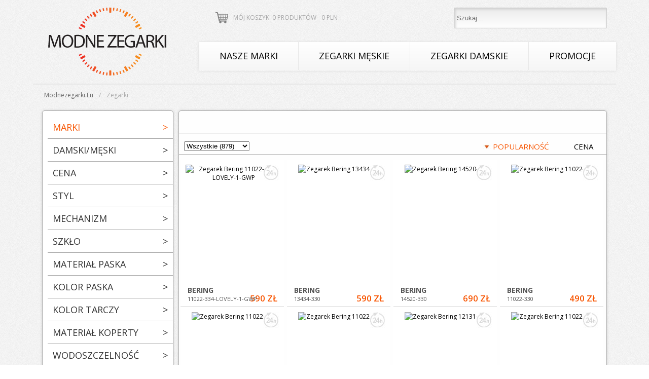

--- FILE ---
content_type: text/html; charset=utf-8
request_url: https://modnezegarki.eu/zegarki?filtr=producent-38;producent-43;producent-36;producent-140
body_size: 11104
content:
<!DOCTYPE html PUBLIC "-//W3C//DTD XHTML 1.0 Transitional//EN" "http://www.w3.org/TR/xhtml1/DTD/xhtml1-transitional.dtd">
<html xmlns="http://www.w3.org/1999/xhtml" xml:lang="en" lang="pl">
    <head>
        
 <title>Zegarki - Sklep internetowy modnezegarki.eu</title>

        <meta name="description" content="Zapraszamy do zapoznania się z naszą ofertą obejmującą markowe zegarki damskie. Bogaty wybór oraz atrakcyjne ceny - tutaj każda z Pań znajdzie wyjątkowy czasomierz dla siebie." />
<meta name="title" content="Zegarki - Sklep internetowy modnezegarki.eu" />
<meta name="keywords" content="" />
<meta name="language" content="pl" />
<meta name="robots" content="index, follow" />
           
<link rel="next" href="https://modnezegarki.eu/zegarki?filtr=producent-38;producent-43;producent-36;producent-140?page=2">        <link rel="shortcut icon" href="/FVC.png" />
        <link rel="stylesheet" type="text/css" media="screen" href="/css/style.css" />
<link rel="stylesheet" type="text/css" media="screen" href="/css/jquery-ui-1.10.3.custom.min.css" />
        <script type="text/javascript" src="/js/jquery-1.10.2.min.js"></script>
<script type="text/javascript" src="/js/jquery-ui-1.10.3.custom.min.js"></script>
        <link href='//fonts.googleapis.com/css?family=Open+Sans:300italic,400italic,600italic,700italic,800italic,400,300,600,700,800&subset=latin,latin-ext' rel='stylesheet' type='text/css'></link>
        
        
        
         
        
        
        <script type="text/javascript" src="/js/main_js.js"></script>
            <script  type="text/javascript" src="/js/jquery.reel.js"></script>
                            <link rel="canonical" href="https://modnezegarki.eu/zegarki?filtr=producent-38;producent-43;producent-36;producent-140" />
                    <meta name="robots" content="noindex,follow" />
                <!-- Google Tag Manager -->
        <script>(function(w,d,s,l,i){w[l]=w[l]||[];w[l].push({'gtm.start':
        new Date().getTime(),event:'gtm.js'});var f=d.getElementsByTagName(s)[0],
        j=d.createElement(s),dl=l!='dataLayer'?'&l='+l:'';j.async=true;j.src=
        'https://www.googletagmanager.com/gtm.js?id='+i+dl;f.parentNode.insertBefore(j,f);
        })(window,document,'script','dataLayer','GTM-TMFLS5J');</script>
        <!-- End Google Tag Manager -->
    </head>
    <body>
        <!-- Google Tag Manager (noscript) -->
        <noscript><iframe src="https://www.googletagmanager.com/ns.html?id=GTM-TMFLS5J"
        height="0" width="0" style="display:none;visibility:hidden"></iframe></noscript>
        <!-- End Google Tag Manager (noscript) -->
        
        <div id="topbar">
            <style type="text/css">
#queryresult ul.ui-autocomplete{
    position: static!important;
    display: block!important;
}
#queryresult .ui-state-hover, 
#queryresult .ui-widget-content .ui-state-hover, 
#queryresult .ui-widget-header .ui-state-hover, 
#queryresult .ui-state-focus, 
#queryresult .ui-widget-content .ui-state-focus, 
#queryresult .ui-widget-header .ui-state-focus
{
    background: none;
    border: none;
}
#queryresult ul, #queryresult ul li{list-style: none;margin: 0px;padding: 0px;width: 220px!important;}
#queryresult a{
    display: block;
    border-bottom: 1px solid #ccc!important;
    line-height: normal;
    width: 220px;
}
#queryresult a:hover{
    background: #f8f8f8!important;
}
#queryresult .ui-widget-content
{ 
    background: #fff;
    border: none;
    width: 250px;
}
.complete_info
{
    display: block;
    float: left;
    margin-left: 10px;
    width: 150px;
    color: #444;
}
.complete_title
{
    font-weight: bold;
}
.complete_image
{
    background: #fff;
    display: block;
    float: left;
    padding: 5px 0;
    text-align: center;
    width: 60px;
    height: 76px;    
}
.attrib_image
{
    background: none;
    display: block;
    float: left;
    padding: 5px 0;
    text-align: center;
    width: 60px;
}
.complete_name
{
    font-weight: 600;
    font-size: 15px;
}
.complete_class
{
    color: #aaa;
}
.complete_price
{
    color: #C60505;
    display: block;
    margin-top: 5px;
    font-size: 14px;
    text-shadow: none;
}
#queryresult
{
    border-radius: 5px 0px 0px 5px;
}    
</style>

<div id="topbarwrapper">
    
    <div id="top_search">
        <input id="search" type="text" value="Szukaj..." placeholder="Szukaj..." />
        <div id="queryresult" style="display: none;margin-top: 2px;background: #fff;max-height: 420px; width: 240px; box-shadow: 0 0 50px #aaa;overflow: auto;position: absolute;z-index: 800;"></div>
    </div>
    <div id="top_koszyk">
        <div id="top_koszyk_wrapper">
            <a href="/basket">Mój koszyk: 0 produktów - <span class="total_price_head">0</span> PLN</a>
        </div>
    </div>
    <div class="clear"></div>
</div>

<script type="text/javascript">
$(document).ready(function(){
    $( "#search" ).autocomplete({
        source: "/product/search",
        minLength: 3,
        appendTo: '#queryresult',
        open: function(){
            $('#queryresult').show();
            //setTimeout(function(){$('#queryresult').jScrollPane();},50);
        },
        change: function(){
            $('#queryresult').show();
            //setTimeout(function(){$('#queryresult').jScrollPane();},50);
            $('#search_string').removeClass('search_in_progress');
        },
        close: function(){
            $('#queryresult').hide();
            $('#search_string').removeClass('search_in_progress');
        },
        search: function(){
            $('#search_string').addClass('search_in_progress');
        }
        //select: function( event, ui ) {
            //$('#rt').val(ui.item.rt);
            //$('#rn_butik_list').html('');
            //$.each(ui.item.butiki, function(index, value){
            //    $('#rn_butik_list').append('<div style="float: left; width: 60px;"><input type="checkbox" name="butik_list[]" value="'+value+'" checked="checked" />&nbsp;'+value+'</div>');
            //});
        //}
    }).data( "ui-autocomplete" )._renderItem = function( ul, item ) {
        var string = '';
        if (item.type==='produkt')
        {
            string = '<a style="display: block;" href="'+item.href+'">'+
                '<span class="complete_image">'+
                    '<img src="/uploads/product/thumbnail.php?image='+item.photo+'&amp;height=80" style="max-width: 50px;" alt="Zegarek '+item.producer+' '+item.name+'" />'+
                '</span>'+
                '<span class="complete_info">' + 
                    '<span class="complete_name">'+item.name +'</span><br />'+
                    item.producer+
                    '<span class="complete_price">'+Math.round(item.price)+',-</span>'+
                '</span>'+
                '<span class="clear"></span></a>';
        } else if (item.type==='atrybut')
        {
            string = '<a style="display: block;" href="'+item.href+'">'+
                //'<span class="attrib_image">'+
                //    '<img src="/images/search_ico/'+item.attribute_id+'.png" style="max-width: 50px;" alt="'+item.attribute_name+'" />'+
                //'</span>'+
                '<span class="complete_info">' + 
                    '<span class="complete_name">'+item.value+'</span><br />'+
                    '<span class="complete_class">'+item.attribute_name+'</span><br />'+
                '</span>'+
                '<span class="clear"></span></a>';
        } else if (item.type==='producent')
        {
            string = '<a style="display: block;" href="'+item.href+'">'+
                //'<span class="attrib_image">'+
                //    '<img src="/uploads/producer_logo/'+item.photo+'.png" style="max-width: 50px;margin-top: 5px;" alt="'+item.producer+'" />'+
                //'</span>'+
                '<span class="complete_info">' + 
                    '<span class="complete_name">Zegarki '+item.producer+'</span>'+
                '</span>'+
                '<span class="clear"></span></a>';
        }else if (item.type==='separator')
        {
            string = '<a class="separator">&nbsp;</a>';
        }else if (item.type==='empty')
        {
            string = '<span style="display: block; color: #888; padding-left: 20px;">brak wyników</span>';
        }
        //$('#queryresult').jScrollPane();
        $('#search_string').removeClass('search_in_progress');
        return $( "<li>" )
        .append( string )
        .appendTo( ul );
    };
});
</script>            <span id="logo">
        <a href="/">
            <img src="/images/logo.png" alt="Modnezegarki.eu - Modne i markowe zegarki" title="Modne i markowe zegarki - Sklep Modnezegarki.eu" />
        </a>
    </span>
<div id="pagetop">
    <div id="menu" style="">
        <ul class="ul_menu">
            <li><a href="/zegarki">Nasze marki</a>
                <span class="submenu submenu_all" style="width: 822px; ">
                    <!--<span class="submenu_right" style="float: none;margin-left: 20px; margin-top: 20px;display: block;text-align: left;border: none;width: 320px;">-->
                   
                                                   
                    <div style="width: 25%; display: inline-block;
  float: left;">    
                    <a class="menuproducent" style="width:195px; font-size: 14px;" href="/zegarki/anne-klein">Anne Klein</a>
                       
                        
                        <!--<a class="menuproducent" href="/zegarki?filtr=producent-126">Anne Klein</a>-->
                                                   
                       
                    <a class="menuproducent" style="width:195px; font-size: 14px;" href="/zegarki/bering">Bering</a>
                       
                        
                        <!--<a class="menuproducent" href="/zegarki?filtr=producent-43">Bering</a>-->
                                                   
                       
                    <a class="menuproducent" style="width:195px; font-size: 14px;" href="/zegarki/boss">Boss</a>
                       
                        
                        <!--<a class="menuproducent" href="/zegarki?filtr=producent-17">Boss</a>-->
                                                   
                       
                    <a class="menuproducent" style="width:195px; font-size: 14px;" href="/zegarki/calvin-klein">Calvin Klein</a>
                       
                        
                        <!--<a class="menuproducent" href="/zegarki?filtr=producent-7">Calvin Klein</a>-->
                                                   
                       
                    <a class="menuproducent" style="width:195px; font-size: 14px;" href="/zegarki/casio">Casio</a>
                       
                        
                        <!--<a class="menuproducent" href="/zegarki?filtr=producent-4">Casio</a>-->
                                                   
                       
                    <a class="menuproducent" style="width:195px; font-size: 14px;" href="/zegarki/citizen">Citizen</a>
                       
                        
                        <!--<a class="menuproducent" href="/zegarki?filtr=producent-6">Citizen</a>-->
                                                   
                       
                    <a class="menuproducent" style="width:195px; font-size: 14px;" href="/zegarki/daniel-wellington">Daniel Wellington</a>
                       
                        
                        <!--<a class="menuproducent" href="/zegarki?filtr=producent-78">Daniel Wellington</a>-->
                                                   
                       
                    <a class="menuproducent" style="width:195px; font-size: 14px;" href="/zegarki/diesel">Diesel</a>
                       
                        
                        <!--<a class="menuproducent" href="/zegarki?filtr=producent-9">Diesel</a>-->
                                                   
                       
                    <a class="menuproducent" style="width:195px; font-size: 14px;" href="/zegarki/dkny">DKNY</a>
                       
                        
                        <!--<a class="menuproducent" href="/zegarki?filtr=producent-34">DKNY</a>-->
                                                   
                       
                    <a class="menuproducent" style="width:195px; font-size: 14px;" href="/zegarki/emporio-armani">Emporio Armani</a>
                       
                        
                        <!--<a class="menuproducent" href="/zegarki?filtr=producent-12">Emporio Armani</a>-->
                                                   
                       
                    <a class="menuproducent" style="width:195px; font-size: 14px;" href="/zegarki/festina">Festina</a>
                       
                        
                        <!--<a class="menuproducent" href="/zegarki?filtr=producent-13">Festina</a>-->
                                                   
                       
                    <a class="menuproducent" style="width:195px; font-size: 14px;" href="/zegarki/fossil">Fossil</a>
                       
                        
                        <!--<a class="menuproducent" href="/zegarki?filtr=producent-15">Fossil</a>-->
                                                   
                       
                    <a class="menuproducent" style="width:195px; font-size: 14px;" href="/zegarki/g-shock">G-Shock</a>
                       
                        
                        <!--<a class="menuproducent" href="/zegarki?filtr=producent-139">G-Shock</a>-->
                                                   
                       
                    <a class="menuproducent" style="width:195px; font-size: 14px;" href="/zegarki/hugo">HUGO</a>
                       
                        
                        <!--<a class="menuproducent" href="/zegarki?filtr=producent-143">HUGO</a>-->
                                                   
                       
                    <a class="menuproducent" style="width:195px; font-size: 14px;" href="/zegarki/ice-watch">Ice-Watch</a>
                       
                        
                        <!--<a class="menuproducent" href="/zegarki?filtr=producent-60">Ice-Watch</a>-->
                                                   
                       
                    <a class="menuproducent" style="width:195px; font-size: 14px;" href="/zegarki/just-cavalli">Just Cavalli</a>
                       
                        
                        <!--<a class="menuproducent" href="/zegarki?filtr=producent-41">Just Cavalli</a>-->
                                                   
                       
                    <a class="menuproducent" style="width:195px; font-size: 14px;" href="/zegarki/kenneth-cole">Kenneth Cole</a>
                       
                        
                        <!--<a class="menuproducent" href="/zegarki?filtr=producent-36">Kenneth Cole</a>-->
                                                   
                       
                    <a class="menuproducent" style="width:195px; font-size: 14px;" href="/zegarki/lee-cooper">Lee Cooper</a>
                       
                        
                        <!--<a class="menuproducent" href="/zegarki?filtr=producent-136">Lee Cooper</a>-->
                                                   
                       
                    <a class="menuproducent" style="width:195px; font-size: 14px;" href="/zegarki/michael-kors">Michael Kors</a>
                       
                        
                        <!--<a class="menuproducent" href="/zegarki?filtr=producent-18">Michael Kors</a>-->
                                                   
                       
                    <a class="menuproducent" style="width:195px; font-size: 14px;" href="/zegarki/olivia-burton">Olivia Burton</a>
                    </div>   
                        
                        <!--<a class="menuproducent" href="/zegarki?filtr=producent-125">Olivia Burton</a>-->
                                                   
                    <div style="width: 25%; display: inline-block;
  float: left;">    
                    <a class="menuproducent" style="width:195px; font-size: 14px;" href="/zegarki/rebecca-minkoff">Rebecca Minkoff</a>
                       
                        
                        <!--<a class="menuproducent" href="/zegarki?filtr=producent-138">Rebecca Minkoff</a>-->
                                                   
                       
                    <a class="menuproducent" style="width:195px; font-size: 14px;" href="/zegarki/roamer">Roamer</a>
                       
                        
                        <!--<a class="menuproducent" href="/zegarki?filtr=producent-37">Roamer</a>-->
                                                   
                       
                    <a class="menuproducent" style="width:195px; font-size: 14px;" href="/zegarki/rosefield">Rosefield</a>
                       
                        
                        <!--<a class="menuproducent" href="/zegarki?filtr=producent-113">Rosefield</a>-->
                                                   
                       
                    <a class="menuproducent" style="width:195px; font-size: 14px;" href="/zegarki/skagen">Skagen</a>
                       
                        
                        <!--<a class="menuproducent" href="/zegarki?filtr=producent-53">Skagen</a>-->
                                                   
                       
                    <a class="menuproducent" style="width:195px; font-size: 14px;" href="/zegarki/slazenger">Slazenger</a>
                       
                        
                        <!--<a class="menuproducent" href="/zegarki?filtr=producent-102">Slazenger</a>-->
                                                   
                       
                    <a class="menuproducent" style="width:195px; font-size: 14px;" href="/zegarki/timex">Timex</a>
                       
                        
                        <!--<a class="menuproducent" href="/zegarki?filtr=producent-24">Timex</a>-->
                                                   
                       
                    <a class="menuproducent" style="width:195px; font-size: 14px;" href="/zegarki/tommy-hilfiger">Tommy Hilfiger</a>
                       
                        
                        <!--<a class="menuproducent" href="/zegarki?filtr=producent-26">Tommy Hilfiger</a>-->
                                                   
                       
                    <a class="menuproducent" style="width:195px; font-size: 14px;" href="/zegarki/torii">Torii</a>
                       
                        
                        <!--<a class="menuproducent" href="/zegarki?filtr=producent-123">Torii</a>-->
                                                   
                       
                    <a class="menuproducent" style="width:195px; font-size: 14px;" href="/zegarki/zeppelin">Zeppelin</a>
                    </div>   
                        
                        <!--<a class="menuproducent" href="/zegarki?filtr=producent-64">Zeppelin</a>-->
                                            
                        <span class="clear"></span>
                        <span style="display: block;text-align: center;margin-top: 20px;">
                            <a href="/zegarki?filters=clear">POKAŻ WSZYSTKIE</a>
                        </span>
<!--                    </span>-->
                </span>
            </li>
            <li>
                <a href="/zegarki-meskie">Zegarki męskie</a>
                <span class="submenu" style="width: 560px;">
                    <a href="/zegarki-meskie" class="topsubmenu" style="margin: 10px 20px!important;width: auto;">
                        <span class="submenu_titlefull">Pokaż wszystkie zegarki męskie</span>
                        wybieraj wśród 6227 dostępnych modeli
                    </a>
                    <span class="submenu_left" style="width: 200px;">
                        <span class="submenu_title" style="text-align: left;">WYBIERZ WEDŁUG CENY</span>
                        <div style="text-align: left;  margin-left: 20px;"> 
                            <a href="/zegarki-meskie/do-200zl">DO 200 ZŁ</a><br />
                            <a href="/zegarki-meskie/do-300zl">DO 300 ZŁ</a><br />
                            <a href="/zegarki-meskie/do-400zl">DO 400 ZŁ</a><br />
                            <a href="/zegarki-meskie/do-500zl">DO 500 ZŁ</a><br />
                            <a href="/zegarki-meskie/do-1000zl">DO 1000 ZŁ</a><br />
                            <a href="/zegarki-meskie/do-2000zl">DO 2000 ZŁ</a><br />
                            <a href="/zegarki-meskie/powyzej-2000zl">POWYŻEJ 2000 ZŁ</a>
                            
<!--                            <a href="/zegarki-meskie?filtr=cena-0:200">DO 200 ZŁ</a><br />
                            <a href="/zegarki-meskie?filtr=cena-200:400">200 - 400 ZŁ</a><br />
                            <a href="/zegarki-meskie?filtr=cena-400:800">400 - 800 ZŁ</a><br />
                            <a href="/zegarki-meskie?filtr=cena-800:1200">800 - 1200 ZŁ</a><br />
                            <a href="/zegarki-meskie?filtr=cena-1200:2000">1200 - 2000 ZŁ</a><br />
                            <a href="/zegarki-meskie?filtr=cena-2000:100000">POWYŻEJ 2000 ZŁ</a>-->
                        </div>
                        <span class="submenu_title" style="text-align: left; margin-left: 20px;">WYBIERZ WEDŁUG KATEGORII</span>
                        <div style="text-align: left; margin-left: 20px;"> 
                            
                            <a href="/zegarki-meskie/nowosci">NOWOŚCI</a><br />
                            <a href="/zegarki-meskie/bestsellery">BESTSELLERY</a><br />
                            <a href="/zegarki-meskie/klasyczne">ZEGARKI KLASYCZNE</a><br />
                            <a href="/zegarki-meskie/modne">ZEGARKI MODNE</a><br />
                            <a href="/zegarki-meskie/sportowe">ZEGARKI SPORTOWE</a>
                            
                          
<!--                            <a href="/zegarki-meskie?filtr=nowosc;">NOWOŚCI</a><br />
                            <a href="/zegarki-meskie?filtr=bestseller;">BESTSELLERY</a><br />
                            <a href="/zegarki-meskie?filtr=filter_5-1">ZEGARKI KLASYCZNE</a><br />
                            <a href="/zegarki-meskie?filtr=filter_5-48">ZEGARKI FASHION</a><br />
                            <a href="/zegarki-meskie?filtr=filter_5-147">ZEGARKI SPORTOWE</a>-->
                        </div>
                    </span>
                    <span class="submenu_right" style="width: 320px;">
                        <span class="submenu_title" style="text-align: center;">TOP 10 MAREK MĘSKICH</span>
                                             
                        <div style="text-align: left;  margin-left: 10px;"> 
                            <a class="menuproducent" style="width: 100%;" href="/zegarki-meskie/casio">CASIO</a><br />
                            <a class="menuproducent" style="width: 100%;" href="/zegarki-meskie/citizen">CITIZEN</a><br />
                            <a class="menuproducent" style="width: 100%;" href="/zegarki-meskie/g-shock">G-SHOCK</a><br />
                            <a class="menuproducent" style="width: 100%;" href="/zegarki-meskie/boss">BOSS</a><br />
                            <a class="menuproducent" style="width: 100%;" href="/zegarki-meskie/lee-cooper">LEE COOPER</a><br />
                            <a class="menuproducent" style="width: 100%;" href="/zegarki-meskie/royal-london">ROYAL LONDON</a><br />
                            <a class="menuproducent" style="width: 100%;" href="/zegarki-meskie/timex">TIMEX</a><br />
                            <a class="menuproducent" style="width: 100%;" href="/zegarki-meskie/tommy-hilfiger">TOMMY HILFIGER</a><br />
                            <a class="menuproducent" style="width: 100%;" href="/zegarki-meskie/torii">TORII</a><br />
                            <a class="menuproducent" style="width: 100%;" href="/zegarki-meskie/zeppelin">ZEPPELIN</a><br />
                        </div>
                        
                        
                        
                        <!--<a class="menuproducent" href="/zegarki-meskie/zeppelin">Zeppelin</a>-->
                                            </span>
                    <span class="clear"></span>
                </span>
            </li>
            <li>
                <a href="/zegarki-damskie">Zegarki damskie</a>
                <span class="submenu" style="margin-left: -154px;width: 560px;">
                    <a href="/zegarki-damskie" class="topsubmenu" style="margin: 10px 20px!important;width: auto;">
                        <span class="submenu_titlefull">Pokaż wszystkie zegarki damskie</span>
                        wybieraj wśród 5282 dostępnych modeli
                    </a>
                    <span class="submenu_left" style="width: 200px;">
                        <span class="submenu_title" style="text-align: left;">WYBIERZ WEDŁUG CENY</span>
                        <div style="text-align: left;  margin-left: 20px;"> 
                            <a href="/zegarki-damskie/do-200zl">DO 200 ZŁ</a><br />
                            <a href="/zegarki-damskie/do-300zl">DO 300 ZŁ</a><br />
                            <a href="/zegarki-damskie/do-400zl">Do 400 ZŁ</a><br />
                            <a href="/zegarki-damskie/do-500zl">Do 500 ZŁ</a><br />
                            <a href="/zegarki-damskie/do-1000zl">DO 1000 ZŁ</a><br />
                            <a href="/zegarki-damskie/do-2000zl">DO 2000 ZŁ</a><br />
                            <a href="/zegarki-damskie/powyzej-2000zl">POWYŻEJ 2000 ZŁ</a>
                        </div>
                        <span class="submenu_title" style="text-align: left;">WYBIERZ WEDŁUG KATEGORII</span>
                        <div style="text-align: left;  margin-left: 20px;"> 
                            <a href="/zegarki-damskie/nowosci">NOWOŚCI</a><br />
                            <a href="/zegarki-damskie/bestsellery">BESTSELLERY</a><br />
                            <a href="/zegarki-damskie/klasyczne">ZEGARKI KLASYCZNE</a><br />
                            <a href="/zegarki-damskie/modne">ZEGARKI MODNE</a><br />
                            <a href="/zegarki-damskie/sportowe">ZEGARKI SPORTOWE</a>
                        </div>
                    </span>
                    <span class="submenu_right" style="width: 320px;">
                        <span class="submenu_title" style="text-align: center;">TOP 10 MAREK DAMSKICH</span>
                        
                        
                       <div style="text-align: left"> 
                            <a class="menuproducent" style="width: 100%;" href="/zegarki-damskie/bering">BERING</a><br/>
                            <a class="menuproducent" style="width: 100%;"  href="/zegarki-damskie/daniel-wellington">DANIEL WELLINGTON</a><br/>
                            <a class="menuproducent" style="width: 100%;"  href="/zegarki-damskie/ice-watch">ICE-WATCH</a><br/>
                            <a class="menuproducent" style="width: 100%;"  href="/zegarki-damskie/llarsen">LLARSEN</a><br/>
                            <a class="menuproducent" style="width: 100%;"  href="/zegarki-damskie/michael-kors">MICHAEL KORS</a><br/>
                            <a class="menuproducent" style="width: 100%;"  href="/zegarki-damskie/olivia-burton">OLIVIA BURTON</a><br/>
                            <a class="menuproducent" style="width: 100%;"  href="/zegarki-damskie/roamer">ROAMER</a><br/>
                            <a class="menuproducent" style="width: 100%;"  href="/zegarki-damskie/rosefield">ROSEFIELD</a><br/>
                            <a class="menuproducent" style="width: 100%;"  href="/zegarki-damskie/tommy-hilfiger">TOMMY HILFIGER</a><br/>
                            <a class="menuproducent" style="width: 100%;"  href="/zegarki-damskie/torii">TORII</a><br/>  
                       </div> 
                        
                        
                        
                        
                        
                        
                       
                    </span>
                    <span class="clear"></span>
                </span>                        
            </li>
            <li><a href="/promocje">Promocje</a></li> 
<!--            <li><a href="/zegarki?filtr=kategoria-115">Promocje</a></li> -->
        </ul>
    </div>
    <div class="clear"></div>
</div>
            <div class="clear"></div>
        </div>
        <div id="pagewrapper">
            
            
            
            <div class="breadcrumbs_block">
       

<ol class="breadcrumb" itemscope itemtype="http://schema.org/BreadcrumbList">  
     
    
        <li itemprop="itemListElement" itemscope itemtype="http://schema.org/ListItem" >
            <a itemprop="item" href="//modnezegarki.eu" >
                <span itemprop="name" style="text-transform: capitalize;">Modnezegarki.eu</span>
            </a>
            <meta itemprop="position" content="1" />
        </li>
    
    
    
    
             <li><span style="text-transform: capitalize; color: #aaa;">Zegarki</span></li>
    </ol>                
            </div> 
            
            
            
            
            
            
            <div id="leftfilters">
    <style type="text/css">
    .accordion_closed{display: none;}
    #leftfilter_wrapper h5, .leftfilter_wrapper h5{cursor: pointer;border-bottom: 1px solid #a4a4a4;margin: 0px;padding: 10px 0px 10px 10px;font-size: 18px;color: #333;font-weight: normal;text-transform: uppercase}
    #leftfilter_wrapper, .leftfilter_wrapper{cursor: pointer;border-bottom: 1px solid #a4a4a4;margin: 0px;padding: 10px 0px 10px 10px;font-size: 18px;color: #333;font-weight: normal;text-transform: uppercase}
    .filterh3 {border-bottom: 1px solid #a4a4a4;margin: 0px;padding: 10px 0px 10px 10px;}
    
    #leftfilter_wrapper h5.h3_open{border: none;}
    #leftfilter_wrapper ul{list-style: none;margin: 0px;padding: 0px;margin-left: 10px;}
    #leftfilter_wrapper ul li{padding-left: 0px;}
    #leftfilter_wrapper a, .leftfilter_wrapper a{font-size: 14px;text-transform: uppercase;padding-left: 20px;}
    #leftfilter_wrapper .accordion_container{padding-bottom: 30px;border-bottom: 1px solid #a4a4a4}
    .activefilter a, .filterlink:hover{color: #f85603}
    .activefilter{background: url('/images/activefilter.jpg') no-repeat left center;}   
    .hasenabledfilters{color: #f85603!important;}
    .clearfilters{width: 250px;font-size: 17px;text-transform: uppercase;background: #eee;border:1px solid #aaa;margin: 0px auto;margin-top: 40px;border-radius: 5px;box-shadow: 0 0 5px #aaa;text-align: center;line-height: 35px;cursor: pointer;}
</style>
<style type="text/css">
    .ui-slider-range{background: #a00;height: 4px!important;margin-top: 5px;}
    #priceslider{height: 31px;border: none;width: 205px;}
    .priceslider_wrapper{width: 228px;margin-left: 10px;}
    .ui-slider-handle{background: url('/images/slider_handle.png') no-repeat center!important; width:23px;height: 26px!important;border: none!important}
    #pricemin{width: 40px;}
    #pricemax{width: 40px;}
    .filterlink{cursor: pointer;}
</style>
<div id="leftfilter_wrapper">
        <div class="filterh3 hasenabledfilters">
        MARKI        <span style="float: right;padding-right: 10px;text-transform: none" class="h3_director">&gt;</span>
    </div>
    <div class="accordion_closed accordion_container filtertypestatic" rel="producent">
                <ul>
 
        <li>
                <a class="filterlink" href="/zegarki?filtr=producent-126;producent-38;producent-43;producent-36;producent-140" >
            Anne Klein 
                    </a>
        
    </li>
 
        <li>
         
                <a class="filterlink activefilter" href="/zegarki?filtr=producent-38;producent-36;producent-140" >
            Bering 
                    </a>
        
        
        
    </li>
 
        <li>
                <a class="filterlink" href="/zegarki?filtr=producent-17;producent-38;producent-43;producent-36;producent-140" >
            Boss 
                    </a>
        
    </li>
 
        <li>
                <a class="filterlink" href="/zegarki?filtr=producent-7;producent-38;producent-43;producent-36;producent-140" >
            Calvin Klein 
                    </a>
        
    </li>
 
        <li>
                <a class="filterlink" href="/zegarki?filtr=producent-4;producent-38;producent-43;producent-36;producent-140" >
            Casio 
                    </a>
        
    </li>
 
        <li>
                <a class="filterlink" href="/zegarki?filtr=producent-6;producent-38;producent-43;producent-36;producent-140" >
            Citizen 
                    </a>
        
    </li>
 
        <li>
                <a class="filterlink" href="/zegarki?filtr=producent-78;producent-38;producent-43;producent-36;producent-140" >
            Daniel Wellington 
                    </a>
        
    </li>
 
        <li>
                <a class="filterlink" href="/zegarki?filtr=producent-9;producent-38;producent-43;producent-36;producent-140" >
            Diesel 
                    </a>
        
    </li>
 
        <li>
                <a class="filterlink" href="/zegarki?filtr=producent-34;producent-38;producent-43;producent-36;producent-140" >
            DKNY 
                    </a>
        
    </li>
 
        <li>
                <a class="filterlink" href="/zegarki?filtr=producent-12;producent-38;producent-43;producent-36;producent-140" >
            Emporio Armani 
                    </a>
        
    </li>
 
        <li>
                <a class="filterlink" href="/zegarki?filtr=producent-13;producent-38;producent-43;producent-36;producent-140" >
            Festina 
                    </a>
        
    </li>
 
        <li>
                <a class="filterlink" href="/zegarki?filtr=producent-15;producent-38;producent-43;producent-36;producent-140" >
            Fossil 
                    </a>
        
    </li>
 
        <li>
                <a class="filterlink" href="/zegarki?filtr=producent-139;producent-38;producent-43;producent-36;producent-140" >
            G-Shock 
                    </a>
        
    </li>
 
        <li>
                <a class="filterlink" href="/zegarki?filtr=producent-143;producent-38;producent-43;producent-36;producent-140" >
            HUGO 
                    </a>
        
    </li>
 
        <li>
                <a class="filterlink" href="/zegarki?filtr=producent-60;producent-38;producent-43;producent-36;producent-140" >
            Ice-Watch 
                    </a>
        
    </li>
 
        <li>
                <a class="filterlink" href="/zegarki?filtr=producent-41;producent-38;producent-43;producent-36;producent-140" >
            Just Cavalli 
                    </a>
        
    </li>
 
        <li>
         
                <a class="filterlink activefilter" href="/zegarki?filtr=producent-38;producent-43;producent-140" >
            Kenneth Cole 
                    </a>
        
        
        
    </li>
 
        <li>
                <a class="filterlink" href="/zegarki?filtr=producent-136;producent-38;producent-43;producent-36;producent-140" >
            Lee Cooper 
                    </a>
        
    </li>
 
        <li>
                <a class="filterlink" href="/zegarki?filtr=producent-18;producent-38;producent-43;producent-36;producent-140" >
            Michael Kors 
                    </a>
        
    </li>
 
        <li>
                <a class="filterlink" href="/zegarki?filtr=producent-125;producent-38;producent-43;producent-36;producent-140" >
            Olivia Burton 
                    </a>
        
    </li>
 
        <li>
                <a class="filterlink" href="/zegarki?filtr=producent-138;producent-38;producent-43;producent-36;producent-140" >
            Rebecca Minkoff 
                    </a>
        
    </li>
 
        <li>
                <a class="filterlink" href="/zegarki?filtr=producent-37;producent-38;producent-43;producent-36;producent-140" >
            Roamer 
                    </a>
        
    </li>
 
        <li>
                <a class="filterlink" href="/zegarki?filtr=producent-113;producent-38;producent-43;producent-36;producent-140" >
            Rosefield 
                    </a>
        
    </li>
 
        <li>
                <a class="filterlink" href="/zegarki?filtr=producent-53;producent-38;producent-43;producent-36;producent-140" >
            Skagen 
                    </a>
        
    </li>
 
        <li>
                <a class="filterlink" href="/zegarki?filtr=producent-102;producent-38;producent-43;producent-36;producent-140" >
            Slazenger 
                    </a>
        
    </li>
 
        <li>
                <a class="filterlink" href="/zegarki?filtr=producent-24;producent-38;producent-43;producent-36;producent-140" >
            Timex 
                    </a>
        
    </li>
 
        <li>
                <a class="filterlink" href="/zegarki?filtr=producent-26;producent-38;producent-43;producent-36;producent-140" >
            Tommy Hilfiger 
                    </a>
        
    </li>
 
        <li>
                <a class="filterlink" href="/zegarki?filtr=producent-123;producent-38;producent-43;producent-36;producent-140" >
            Torii 
                    </a>
        
    </li>
 
        <li>
                <a class="filterlink" href="/zegarki?filtr=producent-64;producent-38;producent-43;producent-36;producent-140" >
            Zeppelin 
                    </a>
        
    </li>
 
     
     
     
     
     
     
     
     
     
     
     
     
     
     
     
     
     
     
     
     
     
     
     
     
     
     
     
     
    </ul>
            </div>
        <div class="filterh3">
        DAMSKI/MĘSKI        <span style="float: right;padding-right: 10px;text-transform: none" class="h3_director">&gt;</span>
    </div>
    <div class="accordion_closed accordion_container filtertypestatic" rel="kategoria">
                <ul>
 
        <li>
                <a class="filterlink" href="/zegarki?filtr=kategoria-113;producent-38;producent-43;producent-36;producent-140" >
            Zegarki damskie 
                    </a>
        
    </li>
 
        <li>
                <a class="filterlink" href="/zegarki?filtr=kategoria-114;producent-38;producent-43;producent-36;producent-140" >
            Zegarki męskie 
                    </a>
        
    </li>
 
     
    </ul>
            </div>
        <div class="filterh3">
        CENA        <span style="float: right;padding-right: 10px;text-transform: none" class="h3_director">&gt;</span>
    </div>
    <div class="accordion_closed accordion_container filtertyperange" rel="cena">
                
<div class="filter_container" style="">
    <div class="priceslider_container" style="height: 90px;">
        <div style="margin-left: 1px;margin-right: 1px;">
            <div style="margin: 0px 7px 5px 5px;">
                <div id="priceminbox" class="pricerangebox" style="float: left;">niska</div>
                <div id="pricemaxbox" class="pricerangebox" style="float: right;">wysoka</div>
                <div id="pricemedbox" class="pricerangebox" style="text-align: center;">średnia</div>
                <div class="clear"></div>
            </div>
            <div class="priceslider_wrapper" style="margin-left: 14px;margin-top: 10px;background: url('/images/slider_bg.png') no-repeat">
                <div id="priceslider" style="background: none"></div>
            </div>
            <div style="margin-top: 20px;margin-left: 10px;">
                <div style="float: left;margin-left: 5px;">
                    <div style="font-size: 10px; font-weight: bold;color: #6e6a69;text-align: left;">OD
                        <input type="text" value="0" id="pricemin" />
                    </div>
                </div>
                <div style="float: left;margin-left: 5px;">
                    <div style="font-size: 10px; font-weight: bold;color: #6e6a69; text-align: left;">DO
                        <input type="text" value="2000" id="pricemax" />
                    </div>
                </div>
                <input type="button" id="submitprice" style="float: right;margin-right: 15px; " value="OK" />
                <div class="clear"></div>
            </div>
        </div>
    </div>
</div>
<script type="text/javascript">
    $("#pricemin, #pricemax").focus(function(){
        if ($(this).val()=="min" ||  $(this).val()=="max")
            $(this).val("");
    });
    $("#pricemin").blur(function(){
        if ($(this).val()=="")
            $(this).val("min");
    });
    $("#pricemax").blur(function(){
        if ($(this).val()=="")
            $(this).val("max");
    });
    $("#priceslider").slider({
        range: true,
        min: 0,
        max: Math.sqrt(2000),
        step: 1,
        values: [ Math.sqrt("0"), Math.sqrt("2000") ],
        slide: function( event, ui ) {
                var valmin = Math.pow(parseFloat(ui.values[0]), 2);
                var valmax = Math.pow(parseFloat(ui.values[1]), 2);  
                if (valmax+100>=2000)
                    valmax = "max";
                else
                {
                    valmax += 100;
                    if (valmax>1000)
                        valmax = Math.round(valmax/100)*100;
                    else
                        valmax = Math.round(valmax/50)*50;
                }
                if (valmin+100<=100)
                    valmin = "min";
                else
                {
                    valmin += 100;
                    if (valmin>1000)
                        valmin = Math.round(valmin/100)*100;
                    else
                        valmin = Math.round(valmin/50)*50;
                }
                $("#pricemin").val(valmin);
                $("#pricemax").val(valmax);
        },
        create: function(){
            if (parseInt($("#pricemin").val())<=100) $("#pricemin").val("min");
            if (parseInt($("#pricemax").val())>=2000) $("#pricemax").val("max");
        }
    });
    $("#pricemin, #pricemax").keyup(function(){
        var valmin1 = Math.sqrt($("#pricemin").val());
        var valmax1 = Math.sqrt($("#pricemax").val());
        if (valmin1<valmax1) $("#priceslider").slider("values", 0, valmin1);
        if (valmin1<valmax1) $("#priceslider").slider("values", 1, valmax1);
    });
    $("#priceminbox").click(function(){
        $("#priceslider").slider("values", 0, Math.sqrt("0"));
        $("#priceslider").slider("values", 1, Math.sqrt("400"));
        $("#pricemin").val("min");
        $("#pricemax").val("400");
        $("#submitprice").click();
    });
    $("#pricemedbox").click(function(){
        $("#priceslider").slider("values", 0, Math.sqrt("400"));
        $("#priceslider").slider("values", 1, Math.sqrt("1200"));
        $("#pricemin").val("400");
        $("#pricemax").val("1200");
        $("#submitprice").click();
    });
    $("#pricemaxbox").click(function(){
        $("#priceslider").slider("values", 0, Math.sqrt("1200"));
        $("#priceslider").slider("values", 1, Math.sqrt("2000"));
        $("#pricemin").val("1200");
        $("#pricemax").val("max");
        $("#submitprice").click();
    });
    $("#submitprice").click(function(){
        var valmin = $("#pricemin").val();
        var valmax = $("#pricemax").val();
        if (valmin=="min") valmin = 0;
        if (valmax=="max") valmax = "100000";
        $('.filterreset[rel="price"]').show();
        
        add_product_loader();
        var $this = $(this);
        
        
       window.location.href = '/zegarki?filtr=producent-38;producent-43;producent-36;producent-140;price:'+valmin+':'+valmax;
           
       // window.location.href = '/product/list?value_id='+valmin+':'+valmax+'&filter_id=price';
        $.ajax({
            url: '/product/list?value_id='+valmin+':'+valmax+'&filter_id=price',
            async: true,
            success: function(msg){
                if(msg=='added')
                {
                    $this.parent().parent().parent().parent().parent().prev().addClass('hasenabledfilters');
                }
                else
                {
                    $this.parent().parent().parent().parent().parent().prev().removeClass('hasenabledfilters');
                }
                $.ajax({
                    url: '/product/list',
                    async: true,
                    success: function(html){
                        $('#product_list').html(html);
                        remove_product_loader();
                    }
                });
            }
        });
        
        //filter_id=price&value_id=valmin:valmax
        if (valmin!==0 || valmax!=="wiecej")
        {
            $('.filterprice').addClass('haselements');
            $('.filterprice').find('span').html(1);
        }
        else
        {
            $('.filterprice').removeClass('haselements');
            $('.filterprice').find('span').html(1);
        }
    });
</script>
                <!--<span style="color: #aaa;padding-left: 30px;">Trwa ładowanie...</span>-->
            </div>
        <div class="filterh3">
        STYL        <span style="float: right;padding-right: 10px;text-transform: none" class="h3_director">&gt;</span>
    </div>
    <div class="accordion_closed accordion_container filtertypedynamic" rel="filter_5">
            </div>
        <div class="filterh3">
        MECHANIZM        <span style="float: right;padding-right: 10px;text-transform: none" class="h3_director">&gt;</span>
    </div>
    <div class="accordion_closed accordion_container filtertypedynamic" rel="filter_8">
            </div>
        <div class="filterh3">
        SZKŁO        <span style="float: right;padding-right: 10px;text-transform: none" class="h3_director">&gt;</span>
    </div>
    <div class="accordion_closed accordion_container filtertypedynamic" rel="filter_14">
            </div>
        <div class="filterh3">
        MATERIAŁ PASKA        <span style="float: right;padding-right: 10px;text-transform: none" class="h3_director">&gt;</span>
    </div>
    <div class="accordion_closed accordion_container filtertypedynamic" rel="filter_12">
            </div>
        <div class="filterh3">
        KOLOR PASKA        <span style="float: right;padding-right: 10px;text-transform: none" class="h3_director">&gt;</span>
    </div>
    <div class="accordion_closed accordion_container filtertypedynamic" rel="filter_21">
            </div>
        <div class="filterh3">
        KOLOR TARCZY        <span style="float: right;padding-right: 10px;text-transform: none" class="h3_director">&gt;</span>
    </div>
    <div class="accordion_closed accordion_container filtertypedynamic" rel="filter_22">
            </div>
        <div class="filterh3">
        MATERIAŁ KOPERTY        <span style="float: right;padding-right: 10px;text-transform: none" class="h3_director">&gt;</span>
    </div>
    <div class="accordion_closed accordion_container filtertypedynamic" rel="filter_10">
            </div>
        <div class="filterh3">
        WODOSZCZELNOŚĆ        <span style="float: right;padding-right: 10px;text-transform: none" class="h3_director">&gt;</span>
    </div>
    <div class="accordion_closed accordion_container filtertypedynamic" rel="filter_9">
            </div>
        <div class="filterh3">
        KSZTAŁT KOPERTY        <span style="float: right;padding-right: 10px;text-transform: none" class="h3_director">&gt;</span>
    </div>
    <div class="accordion_closed accordion_container filtertypedynamic" rel="filter_11">
            </div>
    </div>

<div class="clearfilters" style="">WYCZYŚĆ FILTRY</div>
<script type="text/javascript">
function bind_filters()
{
//    $('.filterlink').unbind('click').click(function(e){
//        e.preventDefault();
//        add_product_loader();
//        var $this = $(this);
//        $.ajax({
//            url: $this.attr('data-href'),
//            async: true,
//            success: function(msg){
//                if(msg=='added')
//                {
//                    $this.addClass('activefilter');
//                    $this.parent().parent().parent().prev().addClass('hasenabledfilters');
//                }
//                else
//                {
//                    $this.removeClass('activefilter');
//                    if ($this.parent().parent().parent().find('.activefilter').length==0)
//                        $this.parent().parent().parent().prev().removeClass('hasenabledfilters');
//                }
//                $.ajax({
//                    url: '/product/list',
//                    async: true,
//                    success: function(html){
//                        $('#product_list').html(html);
//                        remove_product_loader();
//                    }
//                });
//            }
//        });
//    });
                }
$(document).ready(function(){
    $('.clearfilters').unbind('click').click(function(){
        add_product_loader();
        $.ajax({
            url: '/product/list/filters/clear',
            async: true,
            success: function(html){
                $('.activefilter').removeClass('activefilter');
                $('.hasenabledfilters').removeClass('hasenabledfilters');
                $(location).attr('href', '/zegarki');

            }
        });
    });
    $('.filterh3').unbind('click').click(function(){
        var div = $(this).next();
        if (div.hasClass('filtertypedynamic') && div.hasClass('accordion_closed'))
        {
            div.html('<span style="color: #aaa;padding-left: 30px;">Trwa ładowanie...</span>');
            $.ajax({
                url: '/layout/dynamicfilter?filter_id='+div.attr('rel'),
                success: function(html)
                {
                    div.html(html);
                    bind_filters();
                }            
            });
        }
        if (div.hasClass('accordion_closed'))
        {
            div.removeClass('accordion_closed').stop().slideDown(1000);
            div.prev().find('.h3_director').html('v');
            div.prev().addClass('h3_open');
        }else
        {
            div.addClass('accordion_closed').stop().slideUp(1000);
            div.prev().find('.h3_director').html('&gt;');
            div.prev().removeClass('h3_open');
        }
    });

    bind_filters();
});
</script></div>

<div id="product_list" style="position: relative">
    <style>
    #product_list h1 {
    border: medium none;
    display: inline;
    font-size: 21px;
}
    h1 {font-size: 21px !important; }
</style>










<div style="width: 100%;overflow: hidden">
    <div style="border-bottom: 1px solid #eee;font-size: 12px;line-height: 15px;padding: 5px; color: #888; min-height: 24px; padding-top: 15px;">
        
             
    </div>
</div>
<style type="text/css">
    .sorter{
        padding: 10px;
        padding-left: 20px;
    }
    .activesorter, .sorter:hover
    {
        color: #f85603;
    }
    .sort_asc
    {
        background: url('/images/sort_asc.jpg') no-repeat left center;
    }
    .sort_desc
    {
        background: url('/images/sort_desc.jpg') no-repeat left center;
    }
    
    .product_wrapper, .product_wrapper span{display: block}
</style>

<div id="sorter" style="height: 30px;line-height: 30px;margin-top: 10px;margin-bottom: 10px;text-align: right;font-size: 15px;border-bottom: 1px solid #acacac">
            <div style="float: left;margin-left: 10px">
        <select id="filter_bno" style="margin-top: 5px;">
            <option value="all">Wszystkie (879)</option>
            <option value="bestseller">&nbsp;&nbsp;&nbsp;&nbsp;Bestsellery (77)</option>
            <option value="nowosc">&nbsp;&nbsp;&nbsp;&nbsp;Nowości (50)</option>
            <option value="outlet">Outlet (356)</option>
        </select>
    </div>
    <a href="/product/list?sort=popularity" class="sorter activesorter sort_desc">POPULARNOŚĆ</a>&nbsp;&nbsp;&nbsp;&nbsp;
    <a href="/product/list?sort=gross_price" class="sorter">CENA</a>&nbsp;&nbsp;&nbsp;&nbsp;
</div>

 
<a href="/zegarek/bering/bering-classic-11022-334-lovely-1-gwp" class="product_wrapper">    

<!--<a href="/product/show/id/82569/zegarek_bering_11022-334-lovely-1-gwp.html" class="product_wrapper">-->
    <span class="product_box" style="margin: 10px;position: relative;">
        <span style="display: block;position: absolute;right: 0;width: 30px;" title="szacowany czas wysyłki">
                        <img src="/images/24h.jpg" alt="24h" />
                                </span>
        <span class="product_image" style="width: 190px; height: 220px; text-align: center;overflow: hidden">
                        <img src="https://modnezegarki.eu/uploads/product/thumbnail.php?image=c49dbad13ebab37d25aad0baa1928c6b.jpg&height=220" alt="Zegarek Bering 11022-334-LOVELY-1-GWP"  title="Zegarek Bering 11022-334-LOVELY-1-GWP - Sprawdź!"/>
                    </span>
        <span class="product_info" style="">
            <span class="product_name">
                <span class="producer_name">
                    Bering                </span>
                <span class="product_price">590 zł</span>
                <span style="font-size: 11px;line-height: 20px;">11022-334-LOVELY-1-GWP</span>
                <span class="clear"></span>
            </span>            
        </span>
    </span>
</a>
 
<a href="/zegarek/bering/bering-classic-13434-330" class="product_wrapper">    

<!--<a href="/product/show/id/170359/zegarek_bering_13434-330.html" class="product_wrapper">-->
    <span class="product_box" style="margin: 10px;position: relative;">
        <span style="display: block;position: absolute;right: 0;width: 30px;" title="szacowany czas wysyłki">
                        <img src="/images/24h.jpg" alt="24h" />
                                </span>
        <span class="product_image" style="width: 190px; height: 220px; text-align: center;overflow: hidden">
                        <img src="https://modnezegarki.eu/uploads/product/thumbnail.php?image=1124f1c33bdb9391bc5f06fac91549c0.jpg&height=220" alt="Zegarek Bering 13434-330"  title="Zegarek Bering 13434-330 - Sprawdź!"/>
                    </span>
        <span class="product_info" style="">
            <span class="product_name">
                <span class="producer_name">
                    Bering                </span>
                <span class="product_price">590 zł</span>
                <span style="font-size: 11px;line-height: 20px;">13434-330</span>
                <span class="clear"></span>
            </span>            
        </span>
    </span>
</a>
 
<a href="/zegarek/bering/bering-classic-14520-330" class="product_wrapper">    

<!--<a href="/product/show/id/191714/zegarek_bering_14520-330.html" class="product_wrapper">-->
    <span class="product_box" style="margin: 10px;position: relative;">
        <span style="display: block;position: absolute;right: 0;width: 30px;" title="szacowany czas wysyłki">
                        <img src="/images/24h.jpg" alt="24h" />
                                </span>
        <span class="product_image" style="width: 190px; height: 220px; text-align: center;overflow: hidden">
                        <img src="https://modnezegarki.eu/uploads/product/thumbnail.php?image=c55298c2b785910fcce2f503b8795e26.jpg&height=220" alt="Zegarek Bering 14520-330"  title="Zegarek Bering 14520-330 - Sprawdź!"/>
                    </span>
        <span class="product_info" style="">
            <span class="product_name">
                <span class="producer_name">
                    Bering                </span>
                <span class="product_price">690 zł</span>
                <span style="font-size: 11px;line-height: 20px;">14520-330</span>
                <span class="clear"></span>
            </span>            
        </span>
    </span>
</a>
 
<a href="/zegarek/bering/bering-classic-11022-330" class="product_wrapper">    

<!--<a href="/product/show/id/170348/zegarek_bering_11022-330.html" class="product_wrapper">-->
    <span class="product_box" style="margin: 10px;position: relative;">
        <span style="display: block;position: absolute;right: 0;width: 30px;" title="szacowany czas wysyłki">
                        <img src="/images/24h.jpg" alt="24h" />
                                </span>
        <span class="product_image" style="width: 190px; height: 220px; text-align: center;overflow: hidden">
                        <img src="https://modnezegarki.eu/uploads/product/thumbnail.php?image=7b4bff8270159aad6234e10a4c58ba4a.jpg&height=220" alt="Zegarek Bering 11022-330"  title="Zegarek Bering 11022-330 - Sprawdź!"/>
                    </span>
        <span class="product_info" style="">
            <span class="product_name">
                <span class="producer_name">
                    Bering                </span>
                <span class="product_price">490 zł</span>
                <span style="font-size: 11px;line-height: 20px;">11022-330</span>
                <span class="clear"></span>
            </span>            
        </span>
    </span>
</a>
<div class="clear"></div>
 
<a href="/zegarek/bering/bering-classic-11022-734" class="product_wrapper">    

<!--<a href="/product/show/id/155802/zegarek_bering_11022-734.html" class="product_wrapper">-->
    <span class="product_box" style="margin: 10px;position: relative;">
        <span style="display: block;position: absolute;right: 0;width: 30px;" title="szacowany czas wysyłki">
                        <img src="/images/24h.jpg" alt="24h" />
                                </span>
        <span class="product_image" style="width: 190px; height: 220px; text-align: center;overflow: hidden">
                        <img src="https://modnezegarki.eu/uploads/product/thumbnail.php?image=5a25b46b181cf62f411cd1f89bd0fb0a.jpg&height=220" alt="Zegarek Bering 11022-734"  title="Zegarek Bering 11022-734 - Sprawdź!"/>
                    </span>
        <span class="product_info" style="">
            <span class="product_name">
                <span class="producer_name">
                    Bering                </span>
                <span class="product_price">590 zł</span>
                <span style="font-size: 11px;line-height: 20px;">11022-734</span>
                <span class="clear"></span>
            </span>            
        </span>
    </span>
</a>
 
<a href="/zegarek/bering/bering-classic-11022-333" class="product_wrapper">    

<!--<a href="/product/show/id/170350/zegarek_bering_11022-333.html" class="product_wrapper">-->
    <span class="product_box" style="margin: 10px;position: relative;">
        <span style="display: block;position: absolute;right: 0;width: 30px;" title="szacowany czas wysyłki">
                        <img src="/images/24h.jpg" alt="24h" />
                                </span>
        <span class="product_image" style="width: 190px; height: 220px; text-align: center;overflow: hidden">
                        <img src="https://modnezegarki.eu/uploads/product/thumbnail.php?image=348fed5588ad1e0597057a867576ea47.jpg&height=220" alt="Zegarek Bering 11022-333"  title="Zegarek Bering 11022-333 - Sprawdź!"/>
                    </span>
        <span class="product_info" style="">
            <span class="product_name">
                <span class="producer_name">
                    Bering                </span>
                <span class="product_price">490 zł</span>
                <span style="font-size: 11px;line-height: 20px;">11022-333</span>
                <span class="clear"></span>
            </span>            
        </span>
    </span>
</a>
 
<a href="/zegarek/bering/bering-classic-12131-330" class="product_wrapper">    

<!--<a href="/product/show/id/170464/zegarek_bering_12131-330.html" class="product_wrapper">-->
    <span class="product_box" style="margin: 10px;position: relative;">
        <span style="display: block;position: absolute;right: 0;width: 30px;" title="szacowany czas wysyłki">
                        <img src="/images/24h.jpg" alt="24h" />
                                </span>
        <span class="product_image" style="width: 190px; height: 220px; text-align: center;overflow: hidden">
                        <img src="https://modnezegarki.eu/uploads/product/thumbnail.php?image=08b659523c5260c9e025272e925984cb.jpg&height=220" alt="Zegarek Bering 12131-330"  title="Zegarek Bering 12131-330 - Sprawdź!"/>
                    </span>
        <span class="product_info" style="">
            <span class="product_name">
                <span class="producer_name">
                    Bering                </span>
                <span class="product_price">590 zł</span>
                <span style="font-size: 11px;line-height: 20px;">12131-330</span>
                <span class="clear"></span>
            </span>            
        </span>
    </span>
</a>
 
<a href="/zegarek/bering/bering-classic-11022-334" class="product_wrapper">    

<!--<a href="/product/show/id/82249/zegarek_bering_11022-334.html" class="product_wrapper">-->
    <span class="product_box" style="margin: 10px;position: relative;">
        <span style="display: block;position: absolute;right: 0;width: 30px;" title="szacowany czas wysyłki">
                        <img src="/images/24h.jpg" alt="24h" />
                                </span>
        <span class="product_image" style="width: 190px; height: 220px; text-align: center;overflow: hidden">
                        <img src="https://modnezegarki.eu/uploads/product/thumbnail.php?image=9d51e0265f08510ef02dafb9087d0c06.jpg&height=220" alt="Zegarek Bering 11022-334"  title="Zegarek Bering 11022-334 - Sprawdź!"/>
                    </span>
        <span class="product_info" style="">
            <span class="product_name">
                <span class="producer_name">
                    Bering                </span>
                <span class="product_price">490 zł</span>
                <span style="font-size: 11px;line-height: 20px;">11022-334</span>
                <span class="clear"></span>
            </span>            
        </span>
    </span>
</a>
<div class="clear"></div>
 
<a href="/zegarek/bering/bering-classic-17423-734" class="product_wrapper">    

<!--<a href="/product/show/id/182289/zegarek_bering_17423-734.html" class="product_wrapper">-->
    <span class="product_box" style="margin: 10px;position: relative;">
        <span style="display: block;position: absolute;right: 0;width: 30px;" title="szacowany czas wysyłki">
                        <img src="/images/24h.jpg" alt="24h" />
                                </span>
        <span class="product_image" style="width: 190px; height: 220px; text-align: center;overflow: hidden">
                        <img src="https://modnezegarki.eu/uploads/product/thumbnail.php?image=4cb5581729559d7591fbe0999a2872fb.jpg&height=220" alt="Zegarek Bering 17423-734"  title="Zegarek Bering 17423-734 - Sprawdź!"/>
                    </span>
        <span class="product_info" style="">
            <span class="product_name">
                <span class="producer_name">
                    Bering                </span>
                <span class="product_price">670 zł</span>
                <span style="font-size: 11px;line-height: 20px;">17423-734</span>
                <span class="clear"></span>
            </span>            
        </span>
    </span>
</a>
 
<a href="/zegarek/bering/bering-classic-13434-334-gwp" class="product_wrapper">    

<!--<a href="/product/show/id/180409/zegarek_bering_13434-334-gwp.html" class="product_wrapper">-->
    <span class="product_box" style="margin: 10px;position: relative;">
        <span style="display: block;position: absolute;right: 0;width: 30px;" title="szacowany czas wysyłki">
                        <img src="/images/24h.jpg" alt="24h" />
                                </span>
        <span class="product_image" style="width: 190px; height: 220px; text-align: center;overflow: hidden">
                        <img src="https://modnezegarki.eu/uploads/product/thumbnail.php?image=59e4c62b716914b439b8d3002e10c42c.jpg&height=220" alt="Zegarek Bering 13434-334-GWP"  title="Zegarek Bering 13434-334-GWP - Sprawdź!"/>
                    </span>
        <span class="product_info" style="">
            <span class="product_name">
                <span class="producer_name">
                    Bering                </span>
                <span class="product_price">690 zł</span>
                <span style="font-size: 11px;line-height: 20px;">13434-334-GWP</span>
                <span class="clear"></span>
            </span>            
        </span>
    </span>
</a>
 
<a href="/zegarek/bering/bering-classic-11022-339" class="product_wrapper">    

<!--<a href="/product/show/id/191712/zegarek_bering_11022-339.html" class="product_wrapper">-->
    <span class="product_box" style="margin: 10px;position: relative;">
        <span style="display: block;position: absolute;right: 0;width: 30px;" title="szacowany czas wysyłki">
                        <img src="/images/24h.jpg" alt="24h" />
                                </span>
        <span class="product_image" style="width: 190px; height: 220px; text-align: center;overflow: hidden">
                        <img src="https://modnezegarki.eu/uploads/product/thumbnail.php?image=11d8d3f70c0011c368a97c703309e2c8.jpg&height=220" alt="Zegarek Bering 11022-339"  title="Zegarek Bering 11022-339 - Sprawdź!"/>
                    </span>
        <span class="product_info" style="">
            <span class="product_name">
                <span class="producer_name">
                    Bering                </span>
                <span class="product_price">490 zł</span>
                <span style="font-size: 11px;line-height: 20px;">11022-339</span>
                <span class="clear"></span>
            </span>            
        </span>
    </span>
</a>
 
<a href="/zegarek/bering/bering-classic-11020-334" class="product_wrapper">    

<!--<a href="/product/show/id/180402/zegarek_bering_11020-334.html" class="product_wrapper">-->
    <span class="product_box" style="margin: 10px;position: relative;">
        <span style="display: block;position: absolute;right: 0;width: 30px;" title="szacowany czas wysyłki">
                        <img src="/images/24h.jpg" alt="24h" />
                                </span>
        <span class="product_image" style="width: 190px; height: 220px; text-align: center;overflow: hidden">
                        <img src="https://modnezegarki.eu/uploads/product/thumbnail.php?image=2e2193c237c3f0f1d5f1b209198edbb0.jpg&height=220" alt="Zegarek Bering 11020-334"  title="Zegarek Bering 11020-334 - Sprawdź!"/>
                    </span>
        <span class="product_info" style="">
            <span class="product_name">
                <span class="producer_name">
                    Bering                </span>
                <span class="product_price">590 zł</span>
                <span style="font-size: 11px;line-height: 20px;">11020-334</span>
                <span class="clear"></span>
            </span>            
        </span>
    </span>
</a>
<div class="clear"></div>
 
<a href="/zegarek/bering/bering-classic-14129-330" class="product_wrapper">    

<!--<a href="/product/show/id/170363/zegarek_bering_14129-330.html" class="product_wrapper">-->
    <span class="product_box" style="margin: 10px;position: relative;">
        <span style="display: block;position: absolute;right: 0;width: 30px;" title="szacowany czas wysyłki">
                        <img src="/images/24h.jpg" alt="24h" />
                                </span>
        <span class="product_image" style="width: 190px; height: 220px; text-align: center;overflow: hidden">
                        <img src="https://modnezegarki.eu/uploads/product/thumbnail.php?image=57b782e68b56917b0e507048c5159b09.jpg&height=220" alt="Zegarek Bering 14129-330"  title="Zegarek Bering 14129-330 - Sprawdź!"/>
                    </span>
        <span class="product_info" style="">
            <span class="product_name">
                <span class="producer_name">
                    Bering                </span>
                <span class="product_price">690 zł</span>
                <span style="font-size: 11px;line-height: 20px;">14129-330</span>
                <span class="clear"></span>
            </span>            
        </span>
    </span>
</a>
 
<a href="/zegarek/bering/bering-classic-11022-733" class="product_wrapper">    

<!--<a href="/product/show/id/170353/zegarek_bering_11022-733.html" class="product_wrapper">-->
    <span class="product_box" style="margin: 10px;position: relative;">
        <span style="display: block;position: absolute;right: 0;width: 30px;" title="szacowany czas wysyłki">
                        <img src="/images/24h.jpg" alt="24h" />
                                </span>
        <span class="product_image" style="width: 190px; height: 220px; text-align: center;overflow: hidden">
                        <img src="https://modnezegarki.eu/uploads/product/thumbnail.php?image=9de510d0d278545d7de0f98a8c20b70f.jpg&height=220" alt="Zegarek Bering 11022-733"  title="Zegarek Bering 11022-733 - Sprawdź!"/>
                    </span>
        <span class="product_info" style="">
            <span class="product_name">
                <span class="producer_name">
                    Bering                </span>
                <span class="product_price">590 zł</span>
                <span style="font-size: 11px;line-height: 20px;">11022-733</span>
                <span class="clear"></span>
            </span>            
        </span>
    </span>
</a>
 
<a href="/zegarek/bering/bering-classic-11022-730" class="product_wrapper">    

<!--<a href="/product/show/id/170351/zegarek_bering_11022-730.html" class="product_wrapper">-->
    <span class="product_box" style="margin: 10px;position: relative;">
        <span style="display: block;position: absolute;right: 0;width: 30px;" title="szacowany czas wysyłki">
                        <img src="/images/24h.jpg" alt="24h" />
                                </span>
        <span class="product_image" style="width: 190px; height: 220px; text-align: center;overflow: hidden">
                        <img src="https://modnezegarki.eu/uploads/product/thumbnail.php?image=78714afec73b5434c7a2b6c642231981.jpg&height=220" alt="Zegarek Bering 11022-730"  title="Zegarek Bering 11022-730 - Sprawdź!"/>
                    </span>
        <span class="product_info" style="">
            <span class="product_name">
                <span class="producer_name">
                    Bering                </span>
                <span class="product_price">590 zł</span>
                <span style="font-size: 11px;line-height: 20px;">11022-730</span>
                <span class="clear"></span>
            </span>            
        </span>
    </span>
</a>
 
<a href="/zegarek/bering/bering-classic-11022-710" class="product_wrapper">    

<!--<a href="/product/show/id/191041/zegarek_bering_11022-710.html" class="product_wrapper">-->
    <span class="product_box" style="margin: 10px;position: relative;">
        <span style="display: block;position: absolute;right: 0;width: 30px;" title="szacowany czas wysyłki">
                        <img src="/images/24h.jpg" alt="24h" />
                                </span>
        <span class="product_image" style="width: 190px; height: 220px; text-align: center;overflow: hidden">
                        <img src="https://modnezegarki.eu/uploads/product/thumbnail.php?image=cdbbd2fcb7618a964ea3f273022fa30c.jpg&height=220" alt="Zegarek Bering 11022-710"  title="Zegarek Bering 11022-710 - Sprawdź!"/>
                    </span>
        <span class="product_info" style="">
            <span class="product_name">
                <span class="producer_name">
                    Bering                </span>
                <span class="product_price">590 zł</span>
                <span style="font-size: 11px;line-height: 20px;">11022-710</span>
                <span class="clear"></span>
            </span>            
        </span>
    </span>
</a>
<div class="clear"></div>
<div class="clear"></div>

<style type="text/css">
    .pagerlink{
        padding: 10px;
        font-size: 14px;
    }
    .activepagerlink, .pagerlink:hover
    {
        padding: 10px;
        color: #f85603;
        font-size: 14px;
    }
    .inactivepagerlink
    {
        cursor: default;
        padding: 10px;
        font-size: 14px;
        color: #ccc;
    }
</style>

<div style="float: left;height: 40px;text-align: right;padding-top: 10px;padding-left: 10px;font-size: 14px;">
    <select id="onpagecounter" style="font-size: 14px;">
        <option value="16" selected="selected">16 zegarków</option>
        <option value="32">32 zegarki</option>
        <option value="64">64 zegarki</option>
    </select>&nbsp;na&nbsp;stronie
</div>
<div id="pager" style="float: right;height: 40px;text-align: right;padding-top: 10px;">    
<a class="inactivepagerlink">Poprzednia</a><a class="activepagerlink">1</a><a class="pagerlink" href="/zegarki?filtr=producent-38;producent-43;producent-36;producent-140&amp;page=2">2</a><a class="pagerlink" href="/zegarki?filtr=producent-38;producent-43;producent-36;producent-140&amp;page=3">3</a>...<a class="pagerlink" href="/zegarki?filtr=producent-38;producent-43;producent-36;producent-140&amp;page=55">55</a><a class="pagerlink" href="/zegarki?filtr=producent-38;producent-43;producent-36;producent-140&amp;page=2">Następna</a></div>
<div class="clear"></div>
<script type="text/javascript">
$(document).ready(function(){
    remove_product_loader();
    
//    $('.pagerlink').unbind('click').click(function(e){
//        e.preventDefault();
//        add_product_loader();
//        window.scrollTo(0,0);
//        var $this = $(this);
//        $.ajax({
//            url: $this.attr('href'),
//            success: function(html)
//            {
//                $('#product_list').html(html);
//            }
//        });
//    });
    
    $('#onpagecounter').change(function(){
        add_product_loader();
        window.scrollTo(0,0);
        var $this = $(this);
        $.ajax({
            url: '/zegarki?onpage='+$this.val()+'filtr=producent-38;producent-43;producent-36;producent-140',
            success: function(html)
            {
                $('#product_list').html(html);
            }
        });
    
    });
    
    $('.sorter').unbind('click').click(function(e){
        e.preventDefault();
        add_product_loader();
        var $this = $(this);
        $.ajax({
            url: $this.attr('href'),
            success: function(html)
            {
                $('#product_list').html(html);
            }
        });
    });
    
//    $('.product_wrapper').unbind('click').click(function(e){
//        e.preventDefault();
//        var $this = $(this);
//        $.ajax({
//            url: $this.attr('href'),
//            success: function(html)
//            {
//                $('#product_list').prepend(html);
//                $('.product_wrapper').hide();
//                $('#pager').hide();
//                $('#sorter').hide();
//                window.scrollTo(0,0);
//            }
//        });
//    });
    
    $('#filter_bno').change(function(){
        add_product_loader();
        var $this = $(this);
        $.ajax({
            url: '/product/list?changefilter='+$this.val(),
            async: true,
            success: function(msg){
                $.ajax({
                    url: '/product/list',
                    async: true,
                    success: function(html){
                        $('#product_list').html(html);
                        remove_product_loader();
                    }
                });
            }
        });
    });
    });    
</script>
</div>
<div class="clear"></div>
<script type="text/javascript">
function add_product_loader()
{
    $('body').prepend('<div class="preloader">Trwa ładowanie...</div>')
    var offset = $('#product_list').offset();
    var width = $('#product_list').outerWidth();
    $('.preloader').css({left: offset.left+width-200, top: offset.top+40, opacity: 0.5});
    
}
function remove_product_loader()
{
    $('.preloader').fadeOut(500, function(){$('.preloader').remove();});
}
</script>            <style type="text/css">
    .marka_image img{height: auto;}
</style>
<div id="footercontainer">
    <div id="footerlogo">
        <a href="https://modnezegarki.eu/">
            <img src="/images/logo_small.png" alt="Modnezegarki.eu - sklep z modnymi zegarkami" title="Sprawdź modnezegarki.eu - sklep z modnymi zegarkami" />
        </a>
    </div>
    <div id="copyright">
        <img src="/images/footer_logos_santander.jpg" alt="partnerzy" style="display: block;float: left" />
        <img src="/images/footer_logos_dotpay.jpg" alt="partnerzy" style="display: block;float: left" />
        <img src="/images/footer_logos_visa.jpg" alt="partnerzy" style="display: block;float: left" />
        <img src="/images/footer_logos_mastercard.jpg" alt="partnerzy" style="display: block;float: left" />
        <img src="/images/footer_logos_ceneo.jpg" alt="partnerzy" style="display: block;float: left" />
        <img src="/images/footer_logos_ssl.jpg" alt="partnerzy" style="display: block;float: left" />
        <div class="clear"></div>
    </div>
    <div id="footerlinks">
        <a href="/">Strona główna</a>&nbsp;&nbsp;&nbsp;|&nbsp;&nbsp;&nbsp;
        <a href="/regulamin">Regulamin</a>&nbsp;&nbsp;&nbsp;|&nbsp;&nbsp;&nbsp;
        <a href="/polityka-prywatnosci">Polityka prywatności</a>&nbsp;&nbsp;&nbsp;|&nbsp;&nbsp;&nbsp;
        <a href="/serwis">Serwis</a>&nbsp;&nbsp;&nbsp;|&nbsp;&nbsp;&nbsp;
        <a href="/kontakt">Kontakt</a>&nbsp;&nbsp;&nbsp;|&nbsp;&nbsp;&nbsp;
        <a href="/sitemap">Mapa strony</a>
    </div>
    <div class="clear"></div>
</div>

        </div>
        <script>
        (function(i,s,o,g,r,a,m){i['GoogleAnalyticsObject']=r;i[r]=i[r]||function(){
        (i[r].q=i[r].q||[]).push(arguments)},i[r].l=1*new Date();a=s.createElement(o),
        m=s.getElementsByTagName(o)[0];a.async=1;a.src=g;m.parentNode.insertBefore(a,m)
        })(window,document,'script','//www.google-analytics.com/analytics.js','ga');
        ga('create', 'UA-52625447-1', 'auto');
        ga('send', 'pageview');
        </script>
        <script type="text/javascript">
        /* <![CDATA[ */
        var google_conversion_id = 962506458;
        var google_custom_params = window.google_tag_params;
        var google_remarketing_only = true;
        /* ]]> */
        </script>
        <script type="text/javascript" src="//www.googleadservices.com/pagead/conversion.js">
        </script>
        <noscript>
        <div style="display:inline;">
        <img height="1" width="1" style="border-style:none;" alt="" src="//googleads.g.doubleclick.net/pagead/viewthroughconversion/962506458/?value=0&amp;guid=ON&amp;script=0"/>
        </div>
        </noscript>
        
        
    </body>
</html>


--- FILE ---
content_type: text/css
request_url: https://modnezegarki.eu/css/style.css
body_size: 2351
content:
body{
    margin: 0px; 
    padding: 0px;
    font-family: 'Open Sans', sans-serif;
    font-size: 12px;
    color: #000;
    text-align: center;
    background: url('/images/background.jpg') repeat;
}
textarea
{
    font-family: 'Open Sans', sans-serif;
    font-size: 14px!important;
}
h1
{
    color: #444;
    font-size: 16px;
    font-weight: 600;
    /*border-bottom: 1px solid #aaa;*/   
}
#logo h1 
{
    color: #444;
    font-size: 16px;
    font-weight: 600;
    border-bottom: 0px solid #aaa;   
}
h3, h4, h5{
    font-weight: 600;
}
.clear
{
    display: block;
    width: 0;
    height: 0;
    clear: both;
}
a
{
    text-decoration: none;
    color: #000;
}
a img{border: none;}
#topbar
{
    height: 165px;
    width: 1150px;
    margin: 0px auto;
    text-align: center;
    line-height: 65px;
    text-align: left;
    border-bottom: 2px solid #e7e7e7;

}
#topbarwrapper
{
    width: 790px;
    text-align: left;
    float: right;
    margin: 0px auto;
}
#top_koszyk
{
    width: 300px;
    float: left;
    font-size: 12px;
    color: #a5a5a6!important;
    text-transform: uppercase;
}
#top_koszyk_wrapper
{
    background: url('/images/koszyk_ico.png') no-repeat left center;
    padding-left: 35px;
    margin-top: 2px;
}
#top_koszyk_wrapper a{
    color: #a5a5a6;
}
#top_search
{
    float: right;
    width: 300px;
    height: 35px;
    margin-right: 20px;
}
#top_search input
{
    color: #6d6d6d;
    border: none;
    padding: 2px 5px;
    height: 35px;
    width: 290px;
    border-radius: 2px;
    box-shadow: inset 2px 2px 5px #ccc;
    border: 1px solid #ccc;
    margin-top: 15px;
    background-image: -webkit-gradient(
            linear,
            left top,
            left bottom,
            color-stop(0, #ebebeb),
            color-stop(1, #fff)
    );
    background-image: -o-linear-gradient(bottom, #ebebeb 0%, #fff 100%);
    background-image: -moz-linear-gradient(bottom, #ebebeb 0%, #fff 100%);
    background-image: -webkit-linear-gradient(bottom, #ebebeb 0%, #fff 100%);
    background-image: -ms-linear-gradient(bottom, #ebebeb 0%, #fff 100%);
    background-image: linear-gradient(to bottom, #ebebeb 0%, #fff 100%);
}
#pagewrapper
{
    width: 1155px;
    text-align: left;
    margin: 0px auto;
    
}
.articlecontainer
{
    font-size: 14px;
}
#pagetop
{
    height: 165px;
}
#logo
{
    width: 20px;
    float: left;
    height: 165px;
}
#logo img
{
    padding-top: 15px;
    padding-left: 30px;
}
#menu
{
    float: right;
    padding-top: 4px;
/*    margin-right: 20px;*/
}
ul.ul_menu
{
    padding: 0px;
    height: 57px;
    box-shadow: 0 0 5px #ddd;
}
ul.ul_menu li
{
    display: block;
    float: left;
    margin: 0px;
    padding: 0px 40px;
    line-height: 55px;
    border-left: 1px solid #e7e7e7;
    position: relative;
    background-image: -webkit-gradient(
            linear,
            left top,
            left bottom,
            color-stop(0, #FFFFFF),
            color-stop(1, #F6F6F6)
    );
    background-image: -o-linear-gradient(bottom, #FFFFFF 0%, #F6F6F6 100%);
    background-image: -moz-linear-gradient(bottom, #FFFFFF 0%, #F6F6F6 100%);
    background-image: -webkit-linear-gradient(bottom, #FFFFFF 0%, #F6F6F6 100%);
    background-image: -ms-linear-gradient(bottom, #FFFFFF 0%, #F6F6F6 100%);
    background-image: linear-gradient(to bottom, #FFFFFF 0%, #F6F6F6 100%);
}
ul.ul_menu li:hover 
{
    border-bottom: 5px solid #f85603;
    line-height: 50px;
}
ul.ul_menu li a
{
    color: #000;
    font-size: 18px;
    text-transform: uppercase;
    text-decoration: none;
    margin: 0px;
}
#menu a:hover
{
    color: #f85603;
}
/*.submenu_all :hover {
     display:flex !important;
}*/
.submenu{
    display: block;
    position: absolute;
    background: rgba(255,255,255);
    width: 410px;
    left: 0;
    z-index: 1;
    padding-bottom: 20px;
    top: 57px;
    display: none;
    z-index: 100;
    line-height: 25px;
}
.topsubmenu
{
    display: block;
    background: #dbdbdb;
    width:85%;
    margin: 10px auto!important;
    padding: 6px 10px;
    text-align: center;
    font-size: 16px!important;
}
.topsubmenu:hover
{
    box-shadow: 0 0 5px #444;
}
.submenu_titlefull
{
    color: #f85603;
    font-size: 18px;
    display: block;
}
.submenu_title
{
    color: #f85603!important;
    display: block;
    font-size: 15px;
    text-align: right;
    margin: 10px 0px 5px 10px!important;
}
.submenu_left
{
    float: left;
    width: 48%;
    text-align: right;
}
.submenu_right
{
    float: right;
    width: 45%;
    margin-right: 4%;
    border-left: 2px dotted #888;
    text-align: right
}
.submenu_left a, .submenu_right a
{
    font-size: 14px!important;
    line-height: 19px;
}
.menuproducent{
    display: block;
    float: left;
    width: 150px;
    padding-left: 10px;
}


#banner
{
    width: 1150px;
    height: 435px;
    overflow: hidden;
}
#mainkorzysci
{
    width: 1150px;
    margin: 10px auto;
}
#mainkorzyscititle
{
    font-size: 30px;
}
.korzyscibox
{
    float: left;
    margin-left: 6px;
    display: block;
    width: 283px;
    height: 204px;
}
.korzysci_title
{
    font-size: 22px;
    text-align: right;
    margin-right: 10px;
    text-transform: uppercase;
    margin-top: 162px;
    display: block;
    color: #fff;
}
#main_logos
{
    height: 160px;
    width: 1150px;
    padding-top: 10px;
    margin: 0px auto;    
    box-shadow: 0 0 5px #ccc;
    background-image: -webkit-gradient(
            linear,
            left top,
            left bottom,
            color-stop(0, #FFFFFF),
            color-stop(1, #F6F6F6)
    );
    background-image: -o-linear-gradient(bottom, #FFFFFF 0%, #F6F6F6 100%);
    background-image: -moz-linear-gradient(bottom, #FFFFFF 0%, #F6F6F6 100%);
    background-image: -webkit-linear-gradient(bottom, #FFFFFF 0%, #F6F6F6 100%);
    background-image: -ms-linear-gradient(bottom, #FFFFFF 0%, #F6F6F6 100%);
    background-image: linear-gradient(to bottom, #FFFFFF 0%, #F6F6F6 100%);
}
#main_logos a
{
    display: inline-block;    
    height: 72px;
}

#maininfobox
{
    width: 1150px;
    margin: 10px auto;
}
#leftinfobox
{
    float: left;
    width: 360px;
    height: 305px;
    box-shadow: 0 0 5px #ccc;
    background: #fff;
}
#rightinfobox
{
    float: left;
    width: 780px;
    height: 305px;
    box-shadow: 0 0 5px #ccc;
    background: #fff;
    margin-left: 10px;
    
}
.infoboxtitle
{
    font-size: 20px;
    text-transform: uppercase;
    margin-bottom: 10px;
    padding-left: 10px;
    border-bottom: 5px solid #ff5914;
}
.infoboxsugestia
{
    float: left;
    width: 151px;
    text-align: center;
    font-size: 13px;
    text-transform: uppercase;
}
#markidesriptionbox
{
    /*border-top: 1px solid #aaa;*/
    width: 1150px;
    margin: 40px auto 20px;
    padding-top: 10px;
}
.markadescriptionbox
{
    margin-bottom: 10px;
    box-shadow: 0 0 5px #ccc;
    background: #fff;
    border: 1px solid #ccc;
    border-radius: 5px;
    
}
.markadescriptionbox p
{
    padding: 0px;
    margin: 5px 0px;
}
.marka_title
{
    float: left;
    width: 200px;
    font-size: 18px;
    display: block;
    margin-left: 10px;
}
.marka_titlew
{
    float: left;
    display: block;
}
.marka_name
{
    font-weight: bold;
    float: left;
    margin-left: 10px;
    width: 120px;
    display: block;
}
.mainprodimage
{
    display: block;
    float: left;
    width: 140px;
    text-align: center;
    padding-top: 10px;
    padding-bottom: 10px;
}
.marka_description
{
    float: left;
    width: 790px;    
    margin-bottom: 10px;
}
.marka_image
{
    margin-top: 10px;
    display: block;
}
.marka_image img
{
    width: 130px;
}
#footercontainer
{
    margin: 0px auto;
    margin-top: 20px;
    /*border-top: 1px solid #aaa;*/
    padding-top: 20px;
    width: 1150px;
    margin-bottom: 30px
}
#footerlogo
{
    float: left;
    width: 140px;
}
#copyright
{
    float: left;
    border-left: 1px solid #aaa;
    padding-left: 30px;
    margin-top: 20px
}
#footerlinks
{
    float: right;
    margin-top: 25px;
}

.ui-helper-hidden-accessible
{
    display: none;
}


.product_info{    
    width: 190px; 
    height: 35px; 
    margin-top: 20px;
    color: #555;
}
.availability
{
    line-height: 25px;
    padding-top: 5px;
    margin-left: 90px;
    color: #aaa;
}
.product_name
{
    float: left;
    font-size: 14px;
    text-transform: uppercase;
    line-height: 15px;
    margin-left: 4px;
    width: 181px;
    /*overflow: hidden;*/
    white-space: nowrap;
}
.producer_name
{
    font-weight: bold;
}
.product_price
{
    float: right;
    font-size: 17px;
    color: #f85603;
    font-weight: 600;
    margin-right: 4px;
    margin-top: 0px;
    width: 70px;
    text-align: right;
    line-height: 18px;
}
.product_oldprice
{
    color: #aaa;
    font-size: 12px;
    font-weight: normal;
    width: 70px;
    height: 13px;
}
.product_wrapper{
    float: left;
    width:204px;
    height: 290px;
    border-bottom: 1px solid #ccc;
    background: #fff;
    margin: 0 3px;
}
#product_list
{
    float: left;
    width: 843px;
    margin-left: 10px;
    margin-top: 10px;
    border: 1px solid #aaa;
    box-shadow: 0 0 5px #ccc;
    background: #fefefe;
    border-radius: 5px;
}
#leftfilters
{
    float: left;
    width: 257px;
    margin-left: 20px;
    margin-top: 10px;
    border: 1px solid #aaa;
    box-shadow: 0 0 5px #ccc;
    padding-bottom: 5px;
    background: #fff;
    border-radius: 5px;
}
.preloader
{
    position: absolute;
    width: 200px;
    background: #aaa;
    border-radius: 0 0 5px 5px;
    color: #fff;
    font-size: 16px;
    height: 30px;
    line-height: 30px;
    opacity: 0.8;
    z-index: 1000;
    border-bottom: 1px solid #555;
    border-left: 1px solid #555;
    box-shadow: -3px 3px 5px #ccc;
}

#basket_form
{
    background: #fff;
    border: 1px solid #ccc;
    box-shadow: 0 0 5px #ccc;
    border-radius: 5px;
    margin-top: 10px;
}
#cart_list
{
    padding-top: 20px!important;
}

.serwismarka{
    float: left;
    font-weight: 600;
    margin-left: 20px;
    width: 120px;
    text-align: right;
    font-size:18px;
} 
.serwisbox{
    width: 30%;
    float: left;
    margin-bottom: 20px; 
    font-size: 13px;
    margin-top:20px;
}

#product_list h1 {
    border: medium none;
    display: inline;
    font-size: 13px;
}
ol {
    padding-top: 0px;
    padding-bottom: 0px;
    padding-left: 24px;
    list-style: none;
/*  background-color: #eee;*/
}

ol.breadcrumb li {
  display: inline;
  font-size: 12px;
}

/* Add a slash symbol (/) before/behind each list item */
ol.breadcrumb li+li:before {
  padding: 8px;
  color: #aaa;
  content: "/\00a0";
}

/* Add a color to all links inside the list */
ol.breadcrumb li a {
  color: #656565;
  text-decoration: none;
}

/* Add a color on mouse-over */
ol.breadcrumb li a:hover {
  color: #01447e;
  text-decoration:none;
}


--- FILE ---
content_type: text/plain
request_url: https://www.google-analytics.com/j/collect?v=1&_v=j102&a=657687159&t=pageview&_s=1&dl=https%3A%2F%2Fmodnezegarki.eu%2Fzegarki%3Ffiltr%3Dproducent-38%3Bproducent-43%3Bproducent-36%3Bproducent-140&ul=en-us%40posix&dt=Zegarki%20-%20Sklep%20internetowy%20modnezegarki.eu&sr=1280x720&vp=1280x720&_u=IEBAAEABAAAAACAAI~&jid=1674441159&gjid=1773001818&cid=842501191.1768269882&tid=UA-52625447-1&_gid=786169246.1768269882&_r=1&_slc=1&z=630181271
body_size: -450
content:
2,cG-S02SZSBMVT

--- FILE ---
content_type: application/javascript
request_url: https://modnezegarki.eu/js/main_js.js
body_size: 211
content:
$(document).ready(function(){
    $('#menu li').hover(function(){
        var $this = $(this);
        if ($this.find('.submenu').length>0)
            $this.find('.submenu').show();
    }, function(){
        $('.submenu').hide();
    });
    $('#search').focus(function(){if ($(this).val()==$(this).attr('placeholder')) $(this).val('');}).
            blur(function(){if ($(this).val()=='') $(this).val($(this).attr('placeholder'));})
});